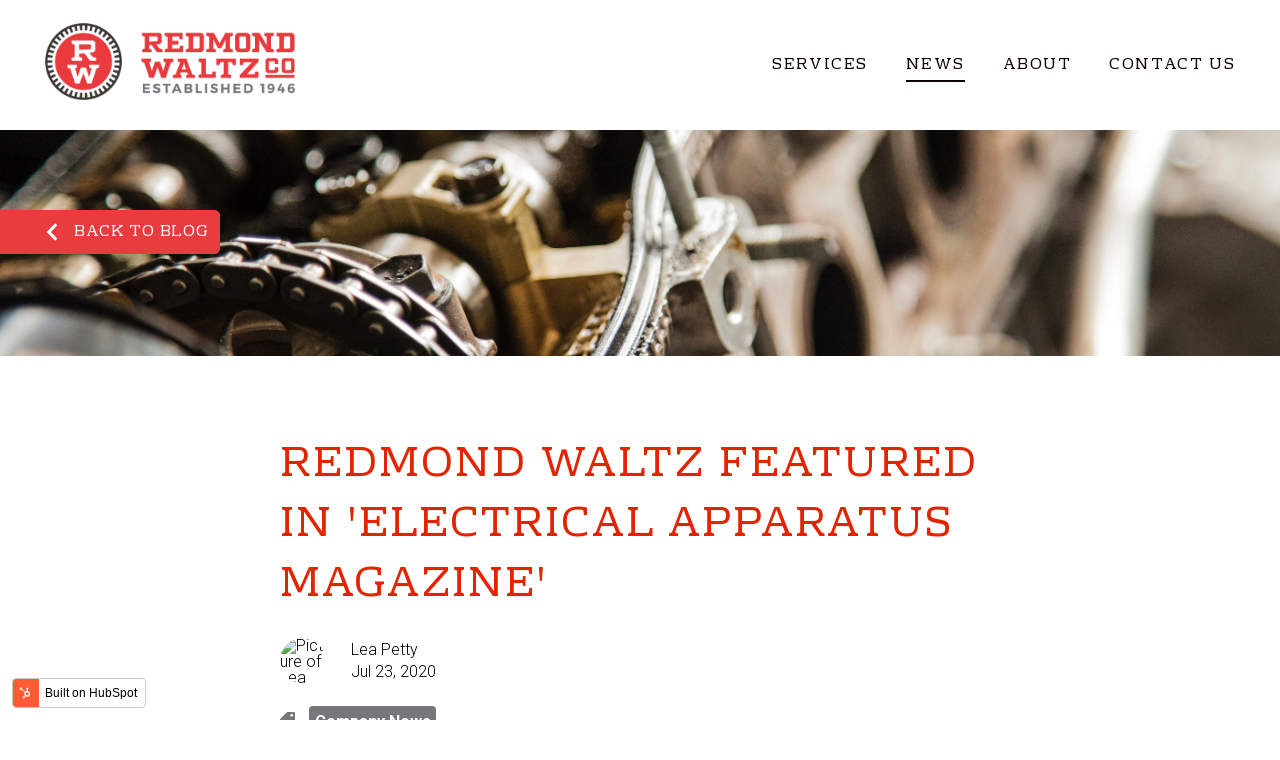

--- FILE ---
content_type: text/html; charset=UTF-8
request_url: https://redmondwaltz.com/news/electrical-apparatus-magazine
body_size: 7336
content:
<!doctype html><html lang="en"><head>
    <meta charset="utf-8">
    <title>Redmond Waltz Featured in 'Electrical Apparatus Magazine'</title>
    
      <link rel="shortcut icon" href="https://redmondwaltz.com/hubfs/Redmond%20Waltz%20Logo%20FINAL_Icon%20300px.jpg">
    
    <meta name="description" content="Redmond Waltz's CEO, Jennifer Marriott, was recently interviewed by 'Electrical Apparatus Magazine.' Read the article for her thoughts on keeping employees safe. ">
    
    
    
      
    
    
    
    <meta name="viewport" content="width=device-width, initial-scale=1">

    
    <meta property="og:description" content="Redmond Waltz's CEO, Jennifer Marriott, was recently interviewed by 'Electrical Apparatus Magazine.' Read the article for her thoughts on keeping employees safe. ">
    <meta property="og:title" content="Redmond Waltz Featured in 'Electrical Apparatus Magazine'">
    <meta name="twitter:description" content="Redmond Waltz's CEO, Jennifer Marriott, was recently interviewed by 'Electrical Apparatus Magazine.' Read the article for her thoughts on keeping employees safe. ">
    <meta name="twitter:title" content="Redmond Waltz Featured in 'Electrical Apparatus Magazine'">

    

    
    <style>
a.cta_button{-moz-box-sizing:content-box !important;-webkit-box-sizing:content-box !important;box-sizing:content-box !important;vertical-align:middle}.hs-breadcrumb-menu{list-style-type:none;margin:0px 0px 0px 0px;padding:0px 0px 0px 0px}.hs-breadcrumb-menu-item{float:left;padding:10px 0px 10px 10px}.hs-breadcrumb-menu-divider:before{content:'›';padding-left:10px}.hs-featured-image-link{border:0}.hs-featured-image{float:right;margin:0 0 20px 20px;max-width:50%}@media (max-width: 568px){.hs-featured-image{float:none;margin:0;width:100%;max-width:100%}}.hs-screen-reader-text{clip:rect(1px, 1px, 1px, 1px);height:1px;overflow:hidden;position:absolute !important;width:1px}
</style>

<link rel="stylesheet" href="https://redmondwaltz.com/hubfs/hub_generated/template_assets/1/56240098169/1742735402250/template_main.min.css">
<link rel="stylesheet" href="https://redmondwaltz.com/hubfs/hub_generated/template_assets/1/58421017119/1742735409242/template_matt.min.css">
<link rel="stylesheet" href="https://redmondwaltz.com/hubfs/hub_generated/template_assets/1/56242592078/1742735407812/template_blog.min.css">
<link rel="stylesheet" href="https://redmondwaltz.com/hubfs/hub_generated/template_assets/1/56241629748/1742735404336/template_theme-overrides.min.css">
<link rel="stylesheet" href="https://redmondwaltz.com/hubfs/hub_generated/module_assets/1/56241587573/1742730673205/module_menu-section.min.css">
<link rel="stylesheet" href="https://redmondwaltz.com/hubfs/hub_generated/module_assets/1/58418206773/1742730686836/module_blog-post-banner-kiwi.min.css">

<style>
  #hs_cos_wrapper_blog_post_banner_kiwi .blog-post-header {
    padding: 80px 0;
  }
</style>

<link rel="stylesheet" href="https://redmondwaltz.com/hubfs/hub_generated/module_assets/1/56251676185/1742730683916/module_social-follow.min.css">

<style>
  #hs_cos_wrapper_footer_social .social-links__icon {
    background-color: rgba(30, 43, 51,0.0);
    border-radius: 4px;
  }
  #hs_cos_wrapper_footer_social .social-links__icon svg {
    fill: #ffffff;
    height: 15px;
    width: 15px;
  }
  #hs_cos_wrapper_footer_social .social-links__icon:hover,
  #hs_cos_wrapper_footer_social .social-links__icon:focus,
  #hs_cos_wrapper_footer_social .social-links__icon:active {
    background-color: rgba(255, 255, 255,1.0);
  }
  #hs_cos_wrapper_footer_social .social-links__icon:hover svg,
  #hs_cos_wrapper_footer_social .social-links__icon:focus svg,
  #hs_cos_wrapper_footer_social .social-links__icon:active svg {
    fill: #1e2b33;
  }
</style>

<style>
  @font-face {
    font-family: "Roboto";
    font-weight: 700;
    font-style: normal;
    font-display: swap;
    src: url("/_hcms/googlefonts/Roboto/700.woff2") format("woff2"), url("/_hcms/googlefonts/Roboto/700.woff") format("woff");
  }
  @font-face {
    font-family: "Roboto";
    font-weight: 300;
    font-style: normal;
    font-display: swap;
    src: url("/_hcms/googlefonts/Roboto/300.woff2") format("woff2"), url("/_hcms/googlefonts/Roboto/300.woff") format("woff");
  }
  @font-face {
    font-family: "Roboto";
    font-weight: 400;
    font-style: normal;
    font-display: swap;
    src: url("/_hcms/googlefonts/Roboto/regular.woff2") format("woff2"), url("/_hcms/googlefonts/Roboto/regular.woff") format("woff");
  }
  @font-face {
    font-family: "Roboto";
    font-weight: 700;
    font-style: normal;
    font-display: swap;
    src: url("/_hcms/googlefonts/Roboto/700.woff2") format("woff2"), url("/_hcms/googlefonts/Roboto/700.woff") format("woff");
  }
  @font-face {
    font-family: "Rhodium Libre";
    font-weight: 400;
    font-style: normal;
    font-display: swap;
    src: url("/_hcms/googlefonts/Rhodium_Libre/regular.woff2") format("woff2"), url("/_hcms/googlefonts/Rhodium_Libre/regular.woff") format("woff");
  }
</style>

    

    
<!--  Added by GoogleTagManager integration -->
<script>
var _hsp = window._hsp = window._hsp || [];
window.dataLayer = window.dataLayer || [];
function gtag(){dataLayer.push(arguments);}

var useGoogleConsentModeV2 = true;
var waitForUpdateMillis = 1000;



var hsLoadGtm = function loadGtm() {
    if(window._hsGtmLoadOnce) {
      return;
    }

    if (useGoogleConsentModeV2) {

      gtag('set','developer_id.dZTQ1Zm',true);

      gtag('consent', 'default', {
      'ad_storage': 'denied',
      'analytics_storage': 'denied',
      'ad_user_data': 'denied',
      'ad_personalization': 'denied',
      'wait_for_update': waitForUpdateMillis
      });

      _hsp.push(['useGoogleConsentModeV2'])
    }

    (function(w,d,s,l,i){w[l]=w[l]||[];w[l].push({'gtm.start':
    new Date().getTime(),event:'gtm.js'});var f=d.getElementsByTagName(s)[0],
    j=d.createElement(s),dl=l!='dataLayer'?'&l='+l:'';j.async=true;j.src=
    'https://www.googletagmanager.com/gtm.js?id='+i+dl;f.parentNode.insertBefore(j,f);
    })(window,document,'script','dataLayer','GTM-WJ928X5');

    window._hsGtmLoadOnce = true;
};

_hsp.push(['addPrivacyConsentListener', function(consent){
  if(consent.allowed || (consent.categories && consent.categories.analytics)){
    hsLoadGtm();
  }
}]);

</script>

<!-- /Added by GoogleTagManager integration -->


<link rel="stylesheet" href="https://fonts.googleapis.com/css?family=Fjalla+One:regular|Rhodium+Libre:regular|Roboto:regular,300|Work+Sans:regular,600&amp;display=swap">
<meta name="google-site-verification" content="ilg5WkFc6t0iCeCg9u7qlvF-fsI3pU-jztmiucMNvww">
<link rel="amphtml" href="https://redmondwaltz.com/news/electrical-apparatus-magazine?hs_amp=true">

<meta property="og:image" content="https://redmondwaltz.com/hubfs/EA%20cover-1.jpg">
<meta property="og:image:width" content="800">
<meta property="og:image:height" content="600">

<meta name="twitter:image" content="https://redmondwaltz.com/hubfs/EA%20cover-1.jpg">


<meta property="og:url" content="https://redmondwaltz.com/news/electrical-apparatus-magazine">
<meta name="twitter:card" content="summary_large_image">

<link rel="canonical" href="https://redmondwaltz.com/news/electrical-apparatus-magazine">

<meta property="og:type" content="article">
<link rel="alternate" type="application/rss+xml" href="https://redmondwaltz.com/news/rss.xml">
<meta name="twitter:domain" content="redmondwaltz.com">
<meta name="twitter:site" content="@RedmondWaltz">
<script src="//platform.linkedin.com/in.js" type="text/javascript">
    lang: en_US
</script>

<meta http-equiv="content-language" content="en">






  <meta name="generator" content="HubSpot"></head>
  <body>
<!--  Added by GoogleTagManager integration -->
<noscript><iframe src="https://www.googletagmanager.com/ns.html?id=GTM-WJ928X5" height="0" width="0" style="display:none;visibility:hidden"></iframe></noscript>

<!-- /Added by GoogleTagManager integration -->

    <div class="body-wrapper   hs-content-id-67742997902 hs-blog-post hs-blog-id-55356197660">
      
        <div data-global-resource-path="sprout kiwi copy/templates/partials/header.html"><header class="header">

  
  <div class="container-fluid header__dnd--top">
<div class="row-fluid-wrapper">
<div class="row-fluid">
<div class="span12 widget-span widget-type-cell " style="" data-widget-type="cell" data-x="0" data-w="12">

</div><!--end widget-span -->
</div>
</div>
</div>
  

  <div class="header__container">

    
    <div class="header__logo">
      <div id="hs_cos_wrapper_header_logo" class="hs_cos_wrapper hs_cos_wrapper_widget hs_cos_wrapper_type_module widget-type-logo" style="" data-hs-cos-general-type="widget" data-hs-cos-type="module">
  






















  
  <span id="hs_cos_wrapper_header_logo_hs_logo_widget" class="hs_cos_wrapper hs_cos_wrapper_widget hs_cos_wrapper_type_logo" style="" data-hs-cos-general-type="widget" data-hs-cos-type="logo"><a href="/" id="hs-link-header_logo_hs_logo_widget" style="border-width:0px;border:0px;"><img src="https://redmondwaltz.com/hs-fs/hubfs/RedmondWaltz-Logo.png?width=624&amp;height=192&amp;name=RedmondWaltz-Logo.png" class="hs-image-widget " height="192" style="height: auto;width:624px;border-width:0px;border:0px;" width="624" alt="redmond-waltz-logo" title="redmond-waltz-logo" srcset="https://redmondwaltz.com/hs-fs/hubfs/RedmondWaltz-Logo.png?width=312&amp;height=96&amp;name=RedmondWaltz-Logo.png 312w, https://redmondwaltz.com/hs-fs/hubfs/RedmondWaltz-Logo.png?width=624&amp;height=192&amp;name=RedmondWaltz-Logo.png 624w, https://redmondwaltz.com/hs-fs/hubfs/RedmondWaltz-Logo.png?width=936&amp;height=288&amp;name=RedmondWaltz-Logo.png 936w, https://redmondwaltz.com/hs-fs/hubfs/RedmondWaltz-Logo.png?width=1248&amp;height=384&amp;name=RedmondWaltz-Logo.png 1248w, https://redmondwaltz.com/hs-fs/hubfs/RedmondWaltz-Logo.png?width=1560&amp;height=480&amp;name=RedmondWaltz-Logo.png 1560w, https://redmondwaltz.com/hs-fs/hubfs/RedmondWaltz-Logo.png?width=1872&amp;height=576&amp;name=RedmondWaltz-Logo.png 1872w" sizes="(max-width: 624px) 100vw, 624px"></a></span>
</div>
    </div>
    

    
    <div class="header__menu">
        <input type="checkbox" id="nav-toggle">
        <label class="header__navigation-toggle" for="nav-toggle">
          <span class="header__mobile-menu-icon"></span>
        </label>
        <div class="header__navigation">
          <div id="hs_cos_wrapper_header_navigation_primary" class="hs_cos_wrapper hs_cos_wrapper_widget hs_cos_wrapper_type_module" style="" data-hs-cos-general-type="widget" data-hs-cos-type="module">





























<nav aria-label="Main menu" class="navigation-primary">
  
  
  <ul class="submenu level-1">
    
      

  <li class="has-submenu menu-item hs-skip-lang-url-rewrite">
    <a href="https://redmondwaltz.com/services" class="menu-link">Services</a>

  
  <input type="checkbox" id="Services" class="submenu-toggle">
  <label class="menu-arrow" for="Services">
    <span class="menu-arrow-bg">
      <span class="menu-arrow-icon"></span>
    </span>
  </label>
  
  
  <ul class="submenu level-2">
    
      

  <li class="no-submenu menu-item hs-skip-lang-url-rewrite">
    <a href="https://redmondwaltz.com/services/fan-blower" class="menu-link">Fan &amp; Blower</a>

  
</li>

    
      

  <li class="no-submenu menu-item hs-skip-lang-url-rewrite">
    <a href="https://redmondwaltz.com/services/repair" class="menu-link">Repair</a>

  
</li>

    
      

  <li class="no-submenu menu-item hs-skip-lang-url-rewrite">
    <a href="https://redmondwaltz.com/services/motor-replacement" class="menu-link">Motor Replacement</a>

  
</li>

    
      

  <li class="no-submenu menu-item hs-skip-lang-url-rewrite">
    <a href="https://redmondwaltz.com/services/service-plans" class="menu-link">Service Plans</a>

  
</li>

    
  </ul>

  
</li>

    
      

  <li class="no-submenu menu-item hs-skip-lang-url-rewrite">
    <a href="https://redmondwaltz.com/news" class="menu-link active-item">News</a>

  
</li>

    
      

  <li class="has-submenu menu-item hs-skip-lang-url-rewrite">
    <a href="https://redmondwaltz.com/about" class="menu-link">About</a>

  
  <input type="checkbox" id="About" class="submenu-toggle">
  <label class="menu-arrow" for="About">
    <span class="menu-arrow-bg">
      <span class="menu-arrow-icon"></span>
    </span>
  </label>
  
  
  <ul class="submenu level-2">
    
      

  <li class="no-submenu menu-item hs-skip-lang-url-rewrite">
    <a href="https://redmondwaltz.com/about/team" class="menu-link">Our Team</a>

  
</li>

    
      

  <li class="no-submenu menu-item hs-skip-lang-url-rewrite">
    <a href="https://redmondwaltz.com/about/faqs" class="menu-link">FAQs</a>

  
</li>

    
  </ul>

  
</li>

    
      

  <li class="no-submenu menu-item hs-skip-lang-url-rewrite">
    <a href="https://redmondwaltz.com/contact" class="menu-link">Contact Us</a>

  
</li>

    
  </ul>

</nav></div>
        </div>
    </div>
    

    
    
    

  </div>

  
  <div class="container-fluid header__dnd--bottom">
<div class="row-fluid-wrapper">
<div class="row-fluid">
<div class="span12 widget-span widget-type-cell " style="" data-widget-type="cell" data-x="0" data-w="12">

</div><!--end widget-span -->
</div>
</div>
</div>
  

</header></div>
      

      
<main class="body-container-wrapper">
  <div class="body-container body-container--blog-post">

    
    <div id="hs_cos_wrapper_blog_post_banner_kiwi" class="hs_cos_wrapper hs_cos_wrapper_widget hs_cos_wrapper_type_module" style="" data-hs-cos-general-type="widget" data-hs-cos-type="module">

<div class="blog-post-header" style="background-color: #cccccc;">
  <a href="https://redmondwaltz.com/news" class="button blog-post-header__back-button">
    <span id="hs_cos_wrapper_blog_post_banner_kiwi_" class="hs_cos_wrapper hs_cos_wrapper_widget hs_cos_wrapper_type_icon button__icon" style="" data-hs-cos-general-type="widget" data-hs-cos-type="icon"><svg version="1.0" xmlns="http://www.w3.org/2000/svg" viewbox="0 0 320 512" aria-hidden="true"><g id="chevron-left1_layer"><path d="M34.52 239.03L228.87 44.69c9.37-9.37 24.57-9.37 33.94 0l22.67 22.67c9.36 9.36 9.37 24.52.04 33.9L131.49 256l154.02 154.75c9.34 9.38 9.32 24.54-.04 33.9l-22.67 22.67c-9.37 9.37-24.57 9.37-33.94 0L34.52 272.97c-9.37-9.37-9.37-24.57 0-33.94z" /></g></svg></span>
    Back to blog
  </a>
</div>

</div>
    

    
    <div class="content-wrapper content-wrapper--narrow content-wrapper--blog-post">
      <article class="blog-post">
        <header class="blog-post__header">
          <h1 class="blog-post__title"><span id="hs_cos_wrapper_name" class="hs_cos_wrapper hs_cos_wrapper_meta_field hs_cos_wrapper_type_text" style="" data-hs-cos-general-type="meta_field" data-hs-cos-type="text">Redmond Waltz Featured in 'Electrical Apparatus Magazine'</span></h1>
          
            <span class="blog-post__author-image">
              <img src="https://app.hubspot.com/settings/avatar/d41d8cd98f00b204e9800998ecf8427e" width="45" height="45" loading="eager" alt="Picture of Lea Petty">
            </span>
          
          <div class="blog-post__meta">
            <a class="blog-post__author-name" href="https://redmondwaltz.com/news/author/lea-petty">Lea Petty</a>
            <time class="blog-post__date" datetime="2020-07-23 16:00:00">Jul 23, 2020</time>
          </div>
          
            <div class="blog-post__tags">
              <span id="hs_cos_wrapper_" class="hs_cos_wrapper hs_cos_wrapper_widget hs_cos_wrapper_type_icon" style="" data-hs-cos-general-type="widget" data-hs-cos-type="icon"><svg version="1.0" xmlns="http://www.w3.org/2000/svg" viewbox="0 0 512 512" aria-hidden="true"><g id="tag1_layer"><path d="M0 252.118V48C0 21.49 21.49 0 48 0h204.118a48 48 0 0 1 33.941 14.059l211.882 211.882c18.745 18.745 18.745 49.137 0 67.882L293.823 497.941c-18.745 18.745-49.137 18.745-67.882 0L14.059 286.059A48 48 0 0 1 0 252.118zM112 64c-26.51 0-48 21.49-48 48s21.49 48 48 48 48-21.49 48-48-21.49-48-48-48z" /></g></svg></span>
              
                <a class="blog-post__tag-link" href="https://redmondwaltz.com/news/tag/company-news">Company News</a>
              
            </div>
          
        </header>
        <div class="blog-post__body">
          <span id="hs_cos_wrapper_post_body" class="hs_cos_wrapper hs_cos_wrapper_meta_field hs_cos_wrapper_type_rich_text" style="" data-hs-cos-general-type="meta_field" data-hs-cos-type="rich_text"><p>In case you missed the May issue of Electrical Apparatus Magazine, allow us to bring you up to speed- Redmond Waltz was featured!</p>
<p><br><!--more-->Thank you to Selena Cotte, EA's Managing Editor for reaching out to our CEO Jennifer Marriott to hear how RW was coping with the shut down, being an essential business and keeping your team safe during an uncertain time. <br><a href="https://redmondwaltz.com/hubfs/May2020-Electrical%20Apparatus%20Magazine%20Cover%20Story.pdf" rel="noopener" target="_blank" style="background-color: #ffffff; text-decoration-line: underline; color: #3d3935;"><img src="https://redmondwaltz.com/hs-fs/hubfs/EA%20cover.jpg?width=257&amp;name=EA%20cover.jpg" alt="redmond-watlz-featured-electrical-apparatus-magazine" width="257" loading="lazy" style="width: 257px; margin-left: auto; margin-right: auto; display: block;" srcset="https://redmondwaltz.com/hs-fs/hubfs/EA%20cover.jpg?width=129&amp;name=EA%20cover.jpg 129w, https://redmondwaltz.com/hs-fs/hubfs/EA%20cover.jpg?width=257&amp;name=EA%20cover.jpg 257w, https://redmondwaltz.com/hs-fs/hubfs/EA%20cover.jpg?width=386&amp;name=EA%20cover.jpg 386w, https://redmondwaltz.com/hs-fs/hubfs/EA%20cover.jpg?width=514&amp;name=EA%20cover.jpg 514w, https://redmondwaltz.com/hs-fs/hubfs/EA%20cover.jpg?width=643&amp;name=EA%20cover.jpg 643w, https://redmondwaltz.com/hs-fs/hubfs/EA%20cover.jpg?width=771&amp;name=EA%20cover.jpg 771w" sizes="(max-width: 257px) 100vw, 257px"></a></p>
<p>Redmond Waltz was just one shop highlighted. City Machine, Ideal Electric and Rea Magnet Wire were also included in the article titled, 'Electrical Work in the Time of Covid-19'. <a href="https://redmondwaltz.com/hubfs/May2020-Electrical%20Apparatus%20Magazine%20Cover%20Story.pdf" rel="noopener" target="_blank">If you missed this issue, check it out here!</a></p></span>
        </div>
        <footer class="blog-post__footer">
          <div class="blog-post__footer__row-one blog-post__footer__row-one--centered">
            
            <div class="blog-post__social-sharing">
              <div class="social-links">
                
                  <a href="https://twitter.com/intent/tweet?text=I+found+this+interesting+blog+post&amp;url=https://redmondwaltz.com/news/electrical-apparatus-magazine" target="_blank" rel="noopener" class="social-links__link">
                    <span id="hs_cos_wrapper_" class="hs_cos_wrapper hs_cos_wrapper_widget hs_cos_wrapper_type_icon social-links__icon" style="" data-hs-cos-general-type="widget" data-hs-cos-type="icon"><svg version="1.0" xmlns="http://www.w3.org/2000/svg" viewbox="0 0 512 512" aria-labelledby="twitter2" role="img"><title id="twitter2">Share this blog post on Twitter</title><g id="twitter2_layer"><path d="M459.37 151.716c.325 4.548.325 9.097.325 13.645 0 138.72-105.583 298.558-298.558 298.558-59.452 0-114.68-17.219-161.137-47.106 8.447.974 16.568 1.299 25.34 1.299 49.055 0 94.213-16.568 130.274-44.832-46.132-.975-84.792-31.188-98.112-72.772 6.498.974 12.995 1.624 19.818 1.624 9.421 0 18.843-1.3 27.614-3.573-48.081-9.747-84.143-51.98-84.143-102.985v-1.299c13.969 7.797 30.214 12.67 47.431 13.319-28.264-18.843-46.781-51.005-46.781-87.391 0-19.492 5.197-37.36 14.294-52.954 51.655 63.675 129.3 105.258 216.365 109.807-1.624-7.797-2.599-15.918-2.599-24.04 0-57.828 46.782-104.934 104.934-104.934 30.213 0 57.502 12.67 76.67 33.137 23.715-4.548 46.456-13.32 66.599-25.34-7.798 24.366-24.366 44.833-46.132 57.827 21.117-2.273 41.584-8.122 60.426-16.243-14.292 20.791-32.161 39.308-52.628 54.253z" /></g></svg></span>
                  </a>
                
                
                  <a href="http://www.facebook.com/share.php?u=https://redmondwaltz.com/news/electrical-apparatus-magazine" target="_blank" rel="noopener" class="social-links__link">
                    <span id="hs_cos_wrapper_" class="hs_cos_wrapper hs_cos_wrapper_widget hs_cos_wrapper_type_icon social-links__icon" style="" data-hs-cos-general-type="widget" data-hs-cos-type="icon"><svg version="1.0" xmlns="http://www.w3.org/2000/svg" viewbox="0 0 264 512" aria-labelledby="facebook-f3" role="img"><title id="facebook-f3">Share this blog post on Facebook</title><g id="facebook-f3_layer"><path d="M76.7 512V283H0v-91h76.7v-71.7C76.7 42.4 124.3 0 193.8 0c33.3 0 61.9 2.5 70.2 3.6V85h-48.2c-37.8 0-45.1 18-45.1 44.3V192H256l-11.7 91h-73.6v229" /></g></svg></span>
                  </a>
                
                
                  <a href="http://www.linkedin.com/shareArticle?mini=true&amp;url=https://redmondwaltz.com/news/electrical-apparatus-magazine" target="_blank" rel="noopener" class="social-links__link">
                    <span id="hs_cos_wrapper_" class="hs_cos_wrapper hs_cos_wrapper_widget hs_cos_wrapper_type_icon social-links__icon" style="" data-hs-cos-general-type="widget" data-hs-cos-type="icon"><svg version="1.0" xmlns="http://www.w3.org/2000/svg" viewbox="0 0 448 512" aria-labelledby="linkedin-in4" role="img"><title id="linkedin-in4">Share this blog post on LinkedIn</title><g id="linkedin-in4_layer"><path d="M100.3 480H7.4V180.9h92.9V480zM53.8 140.1C24.1 140.1 0 115.5 0 85.8 0 56.1 24.1 32 53.8 32c29.7 0 53.8 24.1 53.8 53.8 0 29.7-24.1 54.3-53.8 54.3zM448 480h-92.7V334.4c0-34.7-.7-79.2-48.3-79.2-48.3 0-55.7 37.7-55.7 76.7V480h-92.8V180.9h89.1v40.8h1.3c12.4-23.5 42.7-48.3 87.9-48.3 94 0 111.3 61.9 111.3 142.3V480z" /></g></svg></span>
                  </a>
                
              </div>
            </div>
          </div>
          
        </footer>
      </article>
    </div>
    

    
    
    
    

  </div>
</main>


      
        <div data-global-resource-path="sprout kiwi copy/templates/partials/footer.html"><footer class="footer">

  

  

    <div class="footer__container footer__container--static">

      
      <div class="footer__top-section">
        <div class="row-fluid span12">

          
          <div class="column span4">
            <div class="footer__logo">
              <div id="hs_cos_wrapper_footer_logo" class="hs_cos_wrapper hs_cos_wrapper_widget hs_cos_wrapper_type_module widget-type-logo" style="" data-hs-cos-general-type="widget" data-hs-cos-type="module">
  






















  
  <span id="hs_cos_wrapper_footer_logo_hs_logo_widget" class="hs_cos_wrapper hs_cos_wrapper_widget hs_cos_wrapper_type_logo" style="" data-hs-cos-general-type="widget" data-hs-cos-type="logo"><a href="//www.redmondwaltz.com" id="hs-link-footer_logo_hs_logo_widget" style="border-width:0px;border:0px;"><img src="https://redmondwaltz.com/hs-fs/hubfs/RedmondWaltz-Logo.png?width=624&amp;height=192&amp;name=RedmondWaltz-Logo.png" class="hs-image-widget " height="192" style="height: auto;width:624px;border-width:0px;border:0px;" width="624" alt="redmond-waltz-logo" title="redmond-waltz-logo" srcset="https://redmondwaltz.com/hs-fs/hubfs/RedmondWaltz-Logo.png?width=312&amp;height=96&amp;name=RedmondWaltz-Logo.png 312w, https://redmondwaltz.com/hs-fs/hubfs/RedmondWaltz-Logo.png?width=624&amp;height=192&amp;name=RedmondWaltz-Logo.png 624w, https://redmondwaltz.com/hs-fs/hubfs/RedmondWaltz-Logo.png?width=936&amp;height=288&amp;name=RedmondWaltz-Logo.png 936w, https://redmondwaltz.com/hs-fs/hubfs/RedmondWaltz-Logo.png?width=1248&amp;height=384&amp;name=RedmondWaltz-Logo.png 1248w, https://redmondwaltz.com/hs-fs/hubfs/RedmondWaltz-Logo.png?width=1560&amp;height=480&amp;name=RedmondWaltz-Logo.png 1560w, https://redmondwaltz.com/hs-fs/hubfs/RedmondWaltz-Logo.png?width=1872&amp;height=576&amp;name=RedmondWaltz-Logo.png 1872w" sizes="(max-width: 624px) 100vw, 624px"></a></span>
</div>
            </div>
            <div class="footer__follow-me">
              <div id="hs_cos_wrapper_footer_social" class="hs_cos_wrapper hs_cos_wrapper_widget hs_cos_wrapper_type_module" style="" data-hs-cos-general-type="widget" data-hs-cos-type="module"><div class="social-links">
  
    
      
    


    
    

    
    
    

    <a href="" class="social-links__link">
      <span id="hs_cos_wrapper_footer_social_" class="hs_cos_wrapper hs_cos_wrapper_widget hs_cos_wrapper_type_icon social-links__icon" style="" data-hs-cos-general-type="widget" data-hs-cos-type="icon"><svg version="1.0" xmlns="http://www.w3.org/2000/svg" viewbox="0 0 264 512" aria-labelledby="facebook-f5" role="img"><title id="facebook-f5">Follow us on Facebook</title><g id="facebook-f5_layer"><path d="M76.7 512V283H0v-91h76.7v-71.7C76.7 42.4 124.3 0 193.8 0c33.3 0 61.9 2.5 70.2 3.6V85h-48.2c-37.8 0-45.1 18-45.1 44.3V192H256l-11.7 91h-73.6v229" /></g></svg></span>
    </a>
  
    
      
    


    
    

    
    
    

    <a href="" class="social-links__link">
      <span id="hs_cos_wrapper_footer_social_" class="hs_cos_wrapper hs_cos_wrapper_widget hs_cos_wrapper_type_icon social-links__icon" style="" data-hs-cos-general-type="widget" data-hs-cos-type="icon"><svg version="1.0" xmlns="http://www.w3.org/2000/svg" viewbox="0 0 448 512" aria-labelledby="linkedin-in6" role="img"><title id="linkedin-in6">Follow us on LinkedIn</title><g id="linkedin-in6_layer"><path d="M100.3 480H7.4V180.9h92.9V480zM53.8 140.1C24.1 140.1 0 115.5 0 85.8 0 56.1 24.1 32 53.8 32c29.7 0 53.8 24.1 53.8 53.8 0 29.7-24.1 54.3-53.8 54.3zM448 480h-92.7V334.4c0-34.7-.7-79.2-48.3-79.2-48.3 0-55.7 37.7-55.7 76.7V480h-92.8V180.9h89.1v40.8h1.3c12.4-23.5 42.7-48.3 87.9-48.3 94 0 111.3 61.9 111.3 142.3V480z" /></g></svg></span>
    </a>
  
    
      
    


    
    

    
    
    

    <a href="" class="social-links__link">
      <span id="hs_cos_wrapper_footer_social_" class="hs_cos_wrapper hs_cos_wrapper_widget hs_cos_wrapper_type_icon social-links__icon" style="" data-hs-cos-general-type="widget" data-hs-cos-type="icon"><svg version="1.0" xmlns="http://www.w3.org/2000/svg" viewbox="0 0 512 512" aria-labelledby="twitter7" role="img"><title id="twitter7">Follow us on Twitter</title><g id="twitter7_layer"><path d="M459.37 151.716c.325 4.548.325 9.097.325 13.645 0 138.72-105.583 298.558-298.558 298.558-59.452 0-114.68-17.219-161.137-47.106 8.447.974 16.568 1.299 25.34 1.299 49.055 0 94.213-16.568 130.274-44.832-46.132-.975-84.792-31.188-98.112-72.772 6.498.974 12.995 1.624 19.818 1.624 9.421 0 18.843-1.3 27.614-3.573-48.081-9.747-84.143-51.98-84.143-102.985v-1.299c13.969 7.797 30.214 12.67 47.431 13.319-28.264-18.843-46.781-51.005-46.781-87.391 0-19.492 5.197-37.36 14.294-52.954 51.655 63.675 129.3 105.258 216.365 109.807-1.624-7.797-2.599-15.918-2.599-24.04 0-57.828 46.782-104.934 104.934-104.934 30.213 0 57.502 12.67 76.67 33.137 23.715-4.548 46.456-13.32 66.599-25.34-7.798 24.366-24.366 44.833-46.132 57.827 21.117-2.273 41.584-8.122 60.426-16.243-14.292 20.791-32.161 39.308-52.628 54.253z" /></g></svg></span>
    </a>
  
    
      
    


    
    

    
    
    

    <a href="" class="social-links__link">
      <span id="hs_cos_wrapper_footer_social_" class="hs_cos_wrapper hs_cos_wrapper_widget hs_cos_wrapper_type_icon social-links__icon" style="" data-hs-cos-general-type="widget" data-hs-cos-type="icon"><svg version="1.0" xmlns="http://www.w3.org/2000/svg" viewbox="0 0 448 512" aria-labelledby="instagram8" role="img"><title id="instagram8">Follow us on Instagram</title><g id="instagram8_layer"><path d="M224.1 141c-63.6 0-114.9 51.3-114.9 114.9s51.3 114.9 114.9 114.9S339 319.5 339 255.9 287.7 141 224.1 141zm0 189.6c-41.1 0-74.7-33.5-74.7-74.7s33.5-74.7 74.7-74.7 74.7 33.5 74.7 74.7-33.6 74.7-74.7 74.7zm146.4-194.3c0 14.9-12 26.8-26.8 26.8-14.9 0-26.8-12-26.8-26.8s12-26.8 26.8-26.8 26.8 12 26.8 26.8zm76.1 27.2c-1.7-35.9-9.9-67.7-36.2-93.9-26.2-26.2-58-34.4-93.9-36.2-37-2.1-147.9-2.1-184.9 0-35.8 1.7-67.6 9.9-93.9 36.1s-34.4 58-36.2 93.9c-2.1 37-2.1 147.9 0 184.9 1.7 35.9 9.9 67.7 36.2 93.9s58 34.4 93.9 36.2c37 2.1 147.9 2.1 184.9 0 35.9-1.7 67.7-9.9 93.9-36.2 26.2-26.2 34.4-58 36.2-93.9 2.1-37 2.1-147.8 0-184.8zM398.8 388c-7.8 19.6-22.9 34.7-42.6 42.6-29.5 11.7-99.5 9-132.1 9s-102.7 2.6-132.1-9c-19.6-7.8-34.7-22.9-42.6-42.6-11.7-29.5-9-99.5-9-132.1s-2.6-102.7 9-132.1c7.8-19.6 22.9-34.7 42.6-42.6 29.5-11.7 99.5-9 132.1-9s102.7-2.6 132.1 9c19.6 7.8 34.7 22.9 42.6 42.6 11.7 29.5 9 99.5 9 132.1s2.7 102.7-9 132.1z" /></g></svg></span>
    </a>
  
</div>



</div>
            </div>
          </div>
          

          
          <div class="footer__navigation column span2">
            <div id="hs_cos_wrapper_footer_menu_header_one" class="hs_cos_wrapper hs_cos_wrapper_widget hs_cos_wrapper_type_module widget-type-header" style="" data-hs-cos-general-type="widget" data-hs-cos-type="module">



<span id="hs_cos_wrapper_footer_menu_header_one_" class="hs_cos_wrapper hs_cos_wrapper_widget hs_cos_wrapper_type_header" style="" data-hs-cos-general-type="widget" data-hs-cos-type="header"><h4></h4></span></div>
            <div id="hs_cos_wrapper_footer_menu_one" class="hs_cos_wrapper hs_cos_wrapper_widget hs_cos_wrapper_type_module widget-type-simple_menu" style="" data-hs-cos-general-type="widget" data-hs-cos-type="module"><span id="hs_cos_wrapper_footer_menu_one_" class="hs_cos_wrapper hs_cos_wrapper_widget hs_cos_wrapper_type_simple_menu" style="" data-hs-cos-general-type="widget" data-hs-cos-type="simple_menu"><ul></ul></span></div>
          </div>
          

          
          <div class="footer__navigation column span2">
            <div id="hs_cos_wrapper_footer_menu_header_two" class="hs_cos_wrapper hs_cos_wrapper_widget hs_cos_wrapper_type_module widget-type-header" style="" data-hs-cos-general-type="widget" data-hs-cos-type="module">



<span id="hs_cos_wrapper_footer_menu_header_two_" class="hs_cos_wrapper hs_cos_wrapper_widget hs_cos_wrapper_type_header" style="" data-hs-cos-general-type="widget" data-hs-cos-type="header"><h5>Services</h5></span></div>
            <div id="hs_cos_wrapper_footer_menu_two" class="hs_cos_wrapper hs_cos_wrapper_widget hs_cos_wrapper_type_module widget-type-simple_menu" style="" data-hs-cos-general-type="widget" data-hs-cos-type="module"><span id="hs_cos_wrapper_footer_menu_two_" class="hs_cos_wrapper hs_cos_wrapper_widget hs_cos_wrapper_type_simple_menu" style="" data-hs-cos-general-type="widget" data-hs-cos-type="simple_menu"><div id="hs_menu_wrapper_footer_menu_two_" class="hs-menu-wrapper active-branch flyouts hs-menu-flow-vertical" role="navigation" data-sitemap-name="" data-menu-id="" aria-label="Navigation Menu">
 <ul role="menu">
  <li class="hs-menu-item hs-menu-depth-1" role="none"><a href="https://redmondwaltz.com/services/fan-blower" role="menuitem" target="_self">FAN &amp; BLOWER</a></li>
  <li class="hs-menu-item hs-menu-depth-1" role="none"><a href="https://redmondwaltz.com/services/repair" role="menuitem" target="_self">REPAIR</a></li>
  <li class="hs-menu-item hs-menu-depth-1" role="none"><a href="https://redmondwaltz.com/services/motor-replacement" role="menuitem" target="_self">MOTOR REPLACEMENT</a></li>
  <li class="hs-menu-item hs-menu-depth-1" role="none"><a href="https://redmondwaltz.com/services/service-plans" role="menuitem" target="_self">SERVICE PLANS</a></li>
 </ul>
</div></span></div>
          </div>
          

          
          <div class="footer__navigation column span2">
            <div id="hs_cos_wrapper_footer_menu_header_three" class="hs_cos_wrapper hs_cos_wrapper_widget hs_cos_wrapper_type_module widget-type-header" style="" data-hs-cos-general-type="widget" data-hs-cos-type="module">



<span id="hs_cos_wrapper_footer_menu_header_three_" class="hs_cos_wrapper hs_cos_wrapper_widget hs_cos_wrapper_type_header" style="" data-hs-cos-general-type="widget" data-hs-cos-type="header"><h5>About</h5></span></div>
            <div id="hs_cos_wrapper_footer_menu_three" class="hs_cos_wrapper hs_cos_wrapper_widget hs_cos_wrapper_type_module widget-type-simple_menu" style="" data-hs-cos-general-type="widget" data-hs-cos-type="module"><span id="hs_cos_wrapper_footer_menu_three_" class="hs_cos_wrapper hs_cos_wrapper_widget hs_cos_wrapper_type_simple_menu" style="" data-hs-cos-general-type="widget" data-hs-cos-type="simple_menu"><div id="hs_menu_wrapper_footer_menu_three_" class="hs-menu-wrapper active-branch flyouts hs-menu-flow-vertical" role="navigation" data-sitemap-name="" data-menu-id="" aria-label="Navigation Menu">
 <ul role="menu">
  <li class="hs-menu-item hs-menu-depth-1" role="none"><a href="https://redmondwaltz.com/about/faqs" role="menuitem" target="_self">FAQS</a></li>
  <li class="hs-menu-item hs-menu-depth-1" role="none"><a href="https://redmondwaltz.com/news" role="menuitem" target="_self">NEWS</a></li>
  <li class="hs-menu-item hs-menu-depth-1" role="none"><a href="https://redmondwaltz.com/about/team" role="menuitem" target="_self">MEET THE TEAM</a></li>
  <li class="hs-menu-item hs-menu-depth-1" role="none"><a href="https://redmondwaltz.com/about/team#open-opportunities" role="menuitem" target="_self">APPLY</a></li>
 </ul>
</div></span></div>
          </div>
          

          
          <div class="footer__navigation column span2">
            <div id="hs_cos_wrapper_footer_menu_header_four" class="hs_cos_wrapper hs_cos_wrapper_widget hs_cos_wrapper_type_module widget-type-header" style="" data-hs-cos-general-type="widget" data-hs-cos-type="module">



<span id="hs_cos_wrapper_footer_menu_header_four_" class="hs_cos_wrapper hs_cos_wrapper_widget hs_cos_wrapper_type_header" style="" data-hs-cos-general-type="widget" data-hs-cos-type="header"><h5>Connect</h5></span></div>
            <div id="hs_cos_wrapper_footer_menu_four" class="hs_cos_wrapper hs_cos_wrapper_widget hs_cos_wrapper_type_module widget-type-simple_menu" style="" data-hs-cos-general-type="widget" data-hs-cos-type="module"><span id="hs_cos_wrapper_footer_menu_four_" class="hs_cos_wrapper hs_cos_wrapper_widget hs_cos_wrapper_type_simple_menu" style="" data-hs-cos-general-type="widget" data-hs-cos-type="simple_menu"><div id="hs_menu_wrapper_footer_menu_four_" class="hs-menu-wrapper active-branch flyouts hs-menu-flow-vertical" role="navigation" data-sitemap-name="" data-menu-id="" aria-label="Navigation Menu">
 <ul role="menu">
  <li class="hs-menu-item hs-menu-depth-1" role="none"><a href="https://redmondwaltz.com/contact" role="menuitem" target="_self">CONTACT US</a></li>
  <li class="hs-menu-item hs-menu-depth-1" role="none"><a href="https://www.facebook.com/RedmondWaltzCleveland/" role="menuitem" target="_blank" rel="noopener">FACEBOOK</a></li>
  <li class="hs-menu-item hs-menu-depth-1" role="none"><a href="https://twitter.com/redmondwaltz" role="menuitem" target="_blank" rel="noopener">TWITTER</a></li>
  <li class="hs-menu-item hs-menu-depth-1" role="none"><a href="https://www.linkedin.com/company/redmondwaltz/" role="menuitem" target="_blank" rel="noopener">LINKEDIN</a></li>
 </ul>
</div></span></div>
          </div>
          

        </div>
      </div>
      

      
      <div class="footer__bottom-section">
        <div class="row-fluid span12">
          <div class="column span3">

            
            <div id="hs_cos_wrapper_footer_copyright" class="hs_cos_wrapper hs_cos_wrapper_widget hs_cos_wrapper_type_module widget-type-text" style="" data-hs-cos-general-type="widget" data-hs-cos-type="module"><span id="hs_cos_wrapper_footer_copyright_" class="hs_cos_wrapper hs_cos_wrapper_widget hs_cos_wrapper_type_text" style="" data-hs-cos-general-type="widget" data-hs-cos-type="text">Copyright © 2026, Redmond Waltz</span></div>
            

          </div>
          <div class="column span9">

            
            <div id="hs_cos_wrapper_footer_legal_information" class="hs_cos_wrapper hs_cos_wrapper_widget hs_cos_wrapper_type_module widget-type-rich_text" style="" data-hs-cos-general-type="widget" data-hs-cos-type="module"><span id="hs_cos_wrapper_footer_legal_information_" class="hs_cos_wrapper hs_cos_wrapper_widget hs_cos_wrapper_type_rich_text" style="" data-hs-cos-general-type="widget" data-hs-cos-type="rich_text"><a href="#">Privacy Policy</a> &nbsp;| &nbsp;<a href="#">Terms of Use</a></span></div>
            

          </div>
        </div>
      </div>
      

    </div>

  

</footer></div>
      
    </div>
    
<script defer src="/hs/hsstatic/cms-free-branding-lib/static-1.2918/js/index.js"></script>
<!-- HubSpot performance collection script -->
<script defer src="/hs/hsstatic/content-cwv-embed/static-1.1293/embed.js"></script>
<script src="https://redmondwaltz.com/hubfs/hub_generated/template_assets/1/56241576855/1742735403282/template_main.min.js"></script>
<script>
var hsVars = hsVars || {}; hsVars['language'] = 'en';
</script>

<script src="/hs/hsstatic/cos-i18n/static-1.53/bundles/project.js"></script>
<script src="https://redmondwaltz.com/hubfs/hub_generated/module_assets/1/56241587573/1742730673205/module_menu-section.min.js"></script>

<!-- Start of HubSpot Analytics Code -->
<script type="text/javascript">
var _hsq = _hsq || [];
_hsq.push(["setContentType", "blog-post"]);
_hsq.push(["setCanonicalUrl", "https:\/\/redmondwaltz.com\/news\/electrical-apparatus-magazine"]);
_hsq.push(["setPageId", "67742997902"]);
_hsq.push(["setContentMetadata", {
    "contentPageId": 67742997902,
    "legacyPageId": "67742997902",
    "contentFolderId": null,
    "contentGroupId": 55356197660,
    "abTestId": null,
    "languageVariantId": 67742997902,
    "languageCode": "en",
    
    
}]);
</script>

<script type="text/javascript" id="hs-script-loader" async defer src="/hs/scriptloader/8692781.js"></script>
<!-- End of HubSpot Analytics Code -->


<script type="text/javascript">
var hsVars = {
    render_id: "f937c3aa-f66a-4a7f-9e3e-53878a499935",
    ticks: 1767766712124,
    page_id: 67742997902,
    
    content_group_id: 55356197660,
    portal_id: 8692781,
    app_hs_base_url: "https://app.hubspot.com",
    cp_hs_base_url: "https://cp.hubspot.com",
    language: "en",
    analytics_page_type: "blog-post",
    scp_content_type: "",
    
    analytics_page_id: "67742997902",
    category_id: 3,
    folder_id: 0,
    is_hubspot_user: false
}
</script>


<script defer src="/hs/hsstatic/HubspotToolsMenu/static-1.432/js/index.js"></script>



<div id="fb-root"></div>
  <script>(function(d, s, id) {
  var js, fjs = d.getElementsByTagName(s)[0];
  if (d.getElementById(id)) return;
  js = d.createElement(s); js.id = id;
  js.src = "//connect.facebook.net/en_GB/sdk.js#xfbml=1&version=v3.0";
  fjs.parentNode.insertBefore(js, fjs);
 }(document, 'script', 'facebook-jssdk'));</script> <script>!function(d,s,id){var js,fjs=d.getElementsByTagName(s)[0];if(!d.getElementById(id)){js=d.createElement(s);js.id=id;js.src="https://platform.twitter.com/widgets.js";fjs.parentNode.insertBefore(js,fjs);}}(document,"script","twitter-wjs");</script>
 


  
</body></html>

--- FILE ---
content_type: text/css
request_url: https://redmondwaltz.com/hubfs/hub_generated/template_assets/1/58421017119/1742735409242/template_matt.min.css
body_size: -514
content:
.centered{align-content:center;align-items:center;display:flex;flex-direction:row;justify-content:center}.text-white{color:#fff}.accordion__icon:after,.accordion__icon:before{background-color:#e93c3e!important}@media screen and (min-width:768px){.two-col-list{column-count:2;padding-inline-start:0}.two-col-list li:first-child{margin-top:0}.four-col-list{column-count:4}.four-col-list li:first-child{margin-top:0}}@media screen and (max-width:680px){.footer .span2:nth-child(2){display:none!important}.footer__navigation{padding-bottom:60px!important;width:100%!important}}.navigation-primary .submenu.level-2 .menu-item .menu-link:focus,.navigation-primary .submenu.level-2 .menu-item .menu-link:hover{color:#fff!important}.blog-index__post{margin:.7rem}.blog-index{display:flex;flex-wrap:wrap;justify-content:center}

--- FILE ---
content_type: text/css
request_url: https://redmondwaltz.com/hubfs/hub_generated/template_assets/1/56242592078/1742735407812/template_blog.min.css
body_size: 489
content:
.blog-search form{align-items:flex-start;background-color:transparent;border:none;display:flex;flex-wrap:wrap;margin-left:auto;max-width:360px;padding:0}.blog-search form label{flex:1 1 100%}.blog-search form input{flex:1}@media (max-width:767px){.blog-search form{margin:0 auto}}.blog-index{display:flex;flex-wrap:wrap;justify-content:space-between;margin-bottom:1.4rem}.blog-index__post{background-color:#fff;border:1px solid #d0d0d0;border-radius:4px;margin-bottom:1.4rem;width:calc(50% - 1.4rem)}@media screen and (min-width:1380px){.blog-index__post{width:calc(33.3333% - 1.4rem)}}.blog-index__post--list{width:100%}@media (max-width:767px){.blog-index__post--card{width:100%}}.blog-index__post-header{padding:2.8rem 1.4rem}.blog-index__post-title a{font-size:30px}.blog-index__post-author-name,.blog-index__post-title a{color:#1e2b33}.blog-index__post-author-name:active,.blog-index__post-author-name:focus,.blog-index__post-author-name:hover,.blog-index__post-title a:active,.blog-index__post-title a:focus,.blog-index__post-title a:hover{color:#1e2b33;text-decoration:none}.blog-index__post-author-image{border-radius:100%;display:inline-block;flex:1 0 auto;height:45px;line-height:1;margin-right:1.4rem;overflow:hidden;position:relative;width:45px}.blog-index__post-author-image img{height:100%;width:auto}.blog-index__post-author-image,.blog-index__post-meta{display:inline-block;vertical-align:middle}.blog-index__post-author-name,.blog-index__post-date{display:block}.blog-index__post-image{display:none;height:auto;margin-bottom:1.4rem;width:100%}.blog-index__post-content{padding:0 1.4rem}.blog-index__post-tags>div,.blog-index__post-tags>span{display:inline-block}.blog-index__post-tags{margin-bottom:1.4em}.blog-index__post-tags svg{height:15px;margin-right:10px;transform:rotate(90deg);width:15px}.blog-index__post-tag-link{border-radius:4px;display:inline-block;margin-bottom:.35rem;padding:.35rem;text-decoration:none}.blog-index__post-tag-link:focus,.blog-index__post-tag-link:hover{text-decoration:none}.blog-index__post-footer{align-items:center;display:flex;justify-content:space-between;padding:1.4rem 1.4rem 2.8rem}.blog-pagination{align-items:center;display:flex;justify-content:center;text-align:center}.blog-pagination__link{border-radius:4px;display:inline-flex;font-size:1.25rem;line-height:1;margin:0 .1rem;padding:.35rem .7rem;text-decoration:none}.blog-pagination__link:focus,.blog-pagination__link:hover{text-decoration:none}.blog-pagination__next-link,.blog-pagination__prev-link{align-items:center;display:inline-flex}.blog-pagination__prev-link{margin-right:.35rem;text-align:right}.blog-pagination__next-link{margin-left:.35rem;text-align:left}.blog-pagination__next-link--disabled,.blog-pagination__prev-link--disabled{cursor:default;pointer-events:none}.blog-pagination__next-link svg,.blog-pagination__prev-link svg{margin:0 5px}.blog-post__header{margin-bottom:1.4rem}.blog-post__author-name:active,.blog-post__author-name:focus,.blog-post__author-name:hover{text-decoration:none}.blog-post__author-image{border-radius:100%;display:inline-block;flex:1 0 auto;height:45px;line-height:1;margin-right:1.4rem;overflow:hidden;position:relative;width:45px}.blog-post__author-image img{height:100%;width:auto}.blog-post__author-image,.blog-post__meta{display:inline-block;vertical-align:middle}.blog-post__author-name,.blog-post__date{display:block}.blog-post__body{margin-bottom:2.8rem}.blog-post__tags{margin-top:1.4rem}.blog-post__tags svg{height:15px;margin-right:10px;transform:rotate(90deg);width:15px}.blog-post__tag-link{border-radius:4px;display:inline-block;margin-bottom:.35rem;padding:.35rem;text-decoration:none}.blog-post__tag-link:focus,.blog-post__tag-link:hover{text-decoration:none}.blog-index--related-posts{margin-bottom:0}.blog-index__title--related-posts{margin-bottom:2.8rem;text-align:center;width:100%}.blog-post__footer__row-one,.blog-post__footer__row-two{max-width:560px}.blog-post__footer__row-one{align-items:left;display:flex;justify-content:space-between;margin:0}.blog-post__footer__row-one--centered{justify-content:left}@media (max-width:767px){.blog-post__footer__row-one{flex-direction:column;justify-content:left}}.blog-post__footer__row-two{margin:0 auto}.blog-post__comments-buttons button{margin-bottom:0}@media (max-width:767px){.blog-post__comments-buttons{order:2}.blog-post__social-sharing{margin-bottom:1.4rem;order:1}}.hide-button,.hide-comments{display:none}.comment.depth-0{border-top:none!important}.blog-post__footer__row-two form{max-width:100%}.blog-post__comments-listing{margin-top:2.8rem}.blog-post__comments-listing .comment{margin:.7rem 0 1.4rem}.blog-post__comments-listing .comment-date,.blog-post__comments-listing .comment-from a,.blog-post__comments-listing .comment-from h4{font-size:1rem;text-transform:none}.blog-post__comments-listing .comment-from h4{font-weight:600}.blog-post__comments-listing .comment-from h4:after{content:"-"}.blog-post__comments-listing .comment-date{font-style:italic}.blog-post__comments-listing .comment-reply-to{cursor:pointer;padding-left:30px;text-decoration:none}.blog-post__comments-listing .comment-reply-to,.blog-post__comments-listing .comment-reply-to:active,.blog-post__comments-listing .comment-reply-to:focus,.blog-post__comments-listing .comment-reply-to:hover{background-color:transparent}.blog-post__comments-listing .comment-reply-to:active,.blog-post__comments-listing .comment-reply-to:focus,.blog-post__comments-listing .comment-reply-to:hover{text-decoration:underline}

--- FILE ---
content_type: text/css
request_url: https://redmondwaltz.com/hubfs/hub_generated/template_assets/1/56241629748/1742735404336/template_theme-overrides.min.css
body_size: 2708
content:
.content-wrapper,.dnd-section>.row-fluid{max-width:1340px}@media screen and (min-width:1380px){.content-wrapper{padding:0}}.content-wrapper--narrow{max-width:760px}@media screen and (min-width:800px){.content-wrapper--narrow{padding:0}}.dnd-section,.content-wrapper--blog-post{padding:80px 20px}html{font-size:16px}body{font-family:Roboto,sans-serif;font-style:normal;font-weight:300;text-decoration:none;background-color:#fff;color:#000;font-size:16px}p{font-family:Roboto,sans-serif;font-style:normal;font-weight:300;text-decoration:none}p.lead,p.intro{font-size:1.25rem}a{font-weight:700;text-decoration:none;font-family:Roboto,sans-serif;font-style:normal;color:#e73c3e}a:hover,a:focus{font-family:Roboto,sans-serif;font-style:normal;font-weight:700;text-decoration:none;color:#3d3935}a:active{font-family:Roboto,sans-serif;font-style:normal;font-weight:700;text-decoration:none;color:#8d8985}a.button:disabled{background-color:#f1f1f1}h1,h2,h3,h4,h5,h6{font-family:'Rhodium Libre',serif;font-style:normal;font-weight:normal;text-decoration:none;color:#e22400;text-transform:uppercase}h1{font-family:'Rhodium Libre',serif;font-style:normal;font-weight:normal;text-decoration:none;color:;font-size:43px;letter-spacing:2px;text-transform:uppercase}h2{font-family:'Rhodium Libre',serif;font-style:normal;font-weight:normal;text-decoration:none;color:#e73c3e;font-size:32px;letter-spacing:1.5px;text-transform:uppercase}h3{font-family:'Rhodium Libre',serif;font-style:normal;font-weight:normal;text-decoration:none;color:#76797c;font-size:22px;letter-spacing:1.2px;text-transform:uppercase}h4{font-family:'Rhodium Libre',serif;font-style:normal;font-weight:normal;text-decoration:none;color:#e73c3e;font-size:18px;letter-spacing:1px;text-transform:uppercase}h5{font-family:'Rhodium Libre',serif;font-style:normal;font-weight:normal;text-decoration:none;color:#e73c3e;font-size:18px;letter-spacing:.9px;text-transform:uppercase}h6{font-family:'Rhodium Libre',serif;font-style:normal;font-weight:normal;text-decoration:none;color:#e73c3e;font-size:16px;letter-spacing:.8px;text-transform:none}ul,ol{margin-right:auto;margin-left:auto}@media screen and (min-width:1380px){ul,ol{margin:1.4rem 0;padding-left:1.4rem}}ul li,ol li{margin:.7rem}ul ul,ol ul,ul ol,ol ol{margin:1.4rem}blockquote{border-left:16px solid #e73c3e;padding-left:1.4rem}hr{border-bottom-color:#d0d0d0}button,.button{font-family:'Rhodium Libre',serif;font-style:normal;font-weight:normal;text-decoration:none;background-color:rgba(233,60,62,1.0);border:1px solid #e93c3e;border-radius:5px;color:#fff;fill:#fff;font-size:16px;padding:10px 10px;text-transform:uppercase}button:disabled,.button:disabled{background-color:#d0d0d0;color:#f1f1f1}button:hover,button:focus,.button:hover,.button:focus,button:active,.button:active{font-family:'Rhodium Libre',serif;font-style:normal;font-weight:normal;text-decoration:none;background-color:rgba(233,60,62,0.0);border:1px solid #e93c3e;color:#e93c3e}button:active,.button:active{font-family:'Rhodium Libre',serif;font-style:normal;font-weight:normal;text-decoration:none;background-color:rgba(255,140,142,0);border:1px solid #e93c3e;border-color:#ff8c8e}button,.button-hollow{font-family:'Rhodium Libre',serif;font-style:normal;font-weight:normal;text-decoration:none;background-color:rgba(233,60,62,0.0);border:2px solid #e93c3e;border-radius:5px;color:#e93c3e;fill:#e93c3e;font-size:16px;padding:10px 10px;text-transform:uppercase}button:disabled,.button-hollow:disabled{background-color:#d0d0d0;color:#f1f1f1}button:hover,button:focus,.button-hollow:hover,.button-hollow:focus,button:active,.button-hollow:active{font-family:'Rhodium Libre',serif;font-style:normal;font-weight:normal;text-decoration:none;background-color:rgba(233,60,62,1.0);border:2px solid #e93c3e;color:#fff}button:active,.button-hollow:active{font-family:'Rhodium Libre',serif;font-style:normal;font-weight:normal;text-decoration:none;background-color:rgba(255,140,142,100);border:2px solid #e93c3e;border-color:#ff8c8e}.button.button--secondary{font-family:'Rhodium Libre',serif;font-style:normal;font-weight:normal;text-decoration:none;background-color:rgba(60,56,55,1.0);border:1px solid #3c3837;border-radius:5px;color:#fff;fill:#fff;padding:10px 10px;text-transform:uppercase}.button.button--secondary:hover,.button.button--secondary:focus,.button.button--secondary:active{font-family:'Rhodium Libre',serif;font-style:normal;font-weight:normal;text-decoration:none;background-color:rgba(208,208,208,0.0);border:1px solid #fff;color:#fff;fill:#fff}.button.button--secondary:active{font-family:'Rhodium Libre',serif;font-style:normal;font-weight:normal;text-decoration:none;background-color:rgba(255,255,255,0);border:1px solid #fff;border-color:#fff;color:#fff;fill:#fff}.button.button--secondary-hollow{font-family:'Rhodium Libre',serif;font-style:normal;font-weight:normal;text-decoration:none;background-color:rgba(255,255,255,0.0);border:2px solid #3c3837;border-radius:5px;color:#3c3837;fill:#3c3837;padding:10px 10px;text-transform:uppercase}.button.button--secondary-hollow:hover,.button.button--secondary-hollow:focus,.button.button--secondary-hollow:active{;background-color:rgba(60,56,55,1.0);border:2px solid #3c3837;color:#fff;fill:#fff}.button.button--secondary-hollow:active{;background-color:rgba(140,136,135,100);border:2px solid #3c3837;border-color:#8c8887;color:#fff;fill:#fff}.button.button--simple{font-family:'Rhodium Libre',serif;font-style:normal;font-weight:normal;text-decoration:none;color:;fill:;text-transform:uppercase}.button.button--simple:after{content:none}.button.button--simple:hover,.button.button--simple:focus{font-family:'Rhodium Libre',serif;font-style:normal;font-weight:normal;text-decoration:none;color:#e93c3e;fill:#e93c3e}.button.button--simple:hover:after,.button.button--simple:focus:after,.button.button--simple:active:after{background-color:#e93c3e;bottom:-2px;content:'';height:1px}.button.button--simple:active{font-family:'Rhodium Libre',serif;font-style:normal;font-weight:normal;text-decoration:none;border:0;color:#ff8c8e;fill:#ff8c8e}.button.button--small{font-size:14px;padding:13px 13px}.button.button--large{font-size:18px;padding:13px 13px}form{background-color:rgba(241,241,241,1.0);border:1px solid #d0d0d0;border-radius:4px;padding:45px 45px}.hs-form-field{margin-bottom:1.4rem}.form-title{font-family:'Rhodium Libre',serif;font-style:normal;font-weight:normal;text-decoration:none;background-color:rgba(117,120,123,1.0);border:1px none #d0d0d0;border-top-left-radius:4px;border-top-right-radius:4px;color:#fff;font-size:22px;padding:45px 45px;text-transform:uppercase}.hs-form-field>label,.hs-form-field>label span{font-family:Roboto,sans-serif;font-style:normal;font-weight:normal;text-decoration:none;color:#000;font-size:16px;padding:6px 0px}.hs-form-field legend{font-family:Roboto,sans-serif;font-style:normal;font-weight:300;text-decoration:none;color:#000;font-size:14px}input[type='text'],input[type='email'],input[type='password'],input[type='tel'],input[type='number'],select,textarea{font-family:Roboto,sans-serif;font-style:normal;font-weight:300;text-decoration:none;background-color:rgba(255,255,255,1.0);border:1px solid #d0d0d0;border-radius:4px;color:#000;font-size:16px;padding:12px 12px}input[type='text']:focus,input[type='email']:focus,input[type='password']:focus,input[type='tel']:focus,input[type='number']:focus,select:focus,textarea:focus{outline-color:#75787b}::-webkit-input-placeholder{color:#d0d0d0}::-moz-placeholder{color:#d0d0d0}:-ms-input-placeholder{color:#d0d0d0}:-moz-placeholder{color:#d0d0d0}::placeholder{color:#d0d0d0}form .inputs-list:not(.no-list) label,form .inputs-list:not(.no-list) label>span,form .inputs-list:not(.no-list) label>span p{font-family:Roboto,sans-serif;font-style:normal;font-weight:300;text-decoration:none;color:#000;font-size:16px}.fn-date-picker td.is-today .pika-button{color:#75787b}.hs-datepicker .is-selected button.pika-button{background-color:#75787b}.hs-datepicker button.pika-button:hover{background-color:#e73c3e !important}input[type='file']{color:#000;font-size:16px}form .hs-richtext,form .hs-richtext *,form .hs-richtext p,form .hs-richtext h1,form .hs-richtext h2,form .hs-richtext h3,form .hs-richtext h4,form .hs-richtext h5,form .hs-richtext h6{font-family:Roboto,sans-serif;font-style:normal;font-weight:300;text-decoration:none;color:#000}.legal-consent-container,.legal-consent-container .hs-richtext,.legal-consent-container .hs-richtext p{font-family:Roboto,sans-serif;font-style:normal;font-weight:300;text-decoration:none;color:#000;font-size:14px}.hs-input.invalid.error{border-color:#ef6b51}.hs-form-required,.header span.hs-form-required,.footer span.hs-form-required,.hs-error-msg{color:#ef6b51}form input[type='submit'],form .hs-button{font-family:'Rhodium Libre',serif;font-style:normal;font-weight:normal;text-decoration:none;background-color:rgba(233,60,62,1.0);border:1px solid #e93c3e;border-radius:5px;color:#fff;fill:#fff;padding:10px 10px;text-transform:uppercase}form input[type='submit']:hover,form input[type='submit']:focus,form .hs-button:hover,form .hs-button:focus{font-family:'Rhodium Libre',serif;font-style:normal;font-weight:normal;text-decoration:none;background-color:rgba(233,60,62,0.0);border:1px solid #e93c3e;color:#e93c3e}form input[type='submit']:active,form .hs-button:active{font-family:'Rhodium Libre',serif;font-style:normal;font-weight:normal;text-decoration:none;background-color:rgba(255,140,142,0);border:1px solid #e93c3e;border-color:#ff8c8e}form input[type='submit'],form .hs-button{font-size:16px;padding:10px 10px}.submitted-message{background-color:rgba(241,241,241,1.0);border:1px solid #d0d0d0;border-radius:4px;padding:45px 45px}table{background-color:rgba(255,255,255,1.0);border:1px solid #d0d0d0}th,td{border:1px solid #d0d0d0;color:#1e2b33;padding:10px 10px}thead th,thead td{background-color:rgba(117,120,123,1.0);border-bottom:2px solid #d0d0d0;color:#fff}tbody+tbody{border-top:2px solid #d0d0d0}.header{background-color:rgba(255,255,255,1.0);border-bottom:1px none #fff}.header p,.header h1,.header h2,.header h3,.header h4,.header h5,.header h6,.header a:not(.button),.header span,.header div,.header li,.header blockquote{color:#3c3837}.header .social-links__icon svg,.header .social-links__icon:hover svg{fill:#3c3837}.header .icon svg{fill:#3c3837}.header .pricing-table label{color:#000}.header .price-block__description-block,.header .price-block__description-block div,.header .price-block__description-block p,.header .price-block__description-block li,.header .price-block__description-block span,.header .testimonial__content,.header .testimonial__content div,.header .testimonial__content span,.header .testimonial__content p,.header .blog-card__content p,.header a.blog-card__author-name{color:#000}.header .price-block__description-block a,.header .testimonial__content a,.header .blog-card__content a{color:#e73c3e}.header .price-block__description-block a:hover,.header .price-block__description-block a:focus,.header .testimonial__content a:hover,.header .testimonial__content a:focus,.header .blog-card__content a:hover,.header .blog-card__content a:focus{color:font-family:Roboto,sans-serif;font-style:normal;font-weight:700;text-decoration:none}.header .price-block__description-block h1,.header .testimonial__content h1{color:}.header .price-block__description-block h2,.header .testimonial__content h2,.header h2.blog-card__title a{color:#e73c3e}.header .price-block__description-block h3,.header .testimonial__content h3{color:#76797c}.header .price-block__description-block h4,.header .testimonial__content h4{color:#e73c3e}.header .price-block__description-block h5,.header .testimonial__content h5{color:#e73c3e}.header .price-block__description-block h6,.header .testimonial__content h6{color:#e73c3e}.header__container{max-width:1340px}.header__logo .logo-company-name{color:#fff}.navigation-primary .menu-item a,div.header__language-switcher-label-current,.header__language-switcher .lang_list_class li a{font-family:'Rhodium Libre',serif;font-style:normal;font-weight:normal;text-decoration:none;color:#0e0000;font-size:16px;text-transform:uppercase}.header__language-switcher-label-current:after{border-top-color:#0e0000}.navigation-primary .menu-item a:hover,.header__language-switcher .lang_list_class li:hover a,div.header__language-switcher-label-current:hover,.navigation-primary .menu-item a:focus,.header__language-switcher .lang_list_class li:focus a,div.header__language-switcher-label-current:focus{font-family:'Rhodium Libre',serif;font-style:normal;font-weight:normal;text-decoration:none;color:#e22400}.header__language-switcher-label-current:hover:after,.header__language-switcher-label-current:focus:after{border-top-color:#e22400}.navigation-primary .menu-item a:active,div.header__language-switcher-label-current:active{font-family:'Rhodium Libre',serif;font-style:normal;font-weight:normal;text-decoration:none;color:#0e0000}.header__language-switcher-label-current:active:after{border-top-color:#0e0000}body .navigation-primary .submenu.level-1>li>a.active-item:after,body .navigation-primary .submenu.level-1>li>a.active-branch:after{background-color:#0e0000}.navigation-primary .submenu.level-2{background-color:rgba(255,255,255,1.0);border:1px solid #d0d0d0}.navigation-primary .submenu.level-2>li,.header__language-switcher .lang_list_class li{border-bottom:1px solid #d0d0d0}.navigation-primary .submenu.level-2 .menu-item .menu-link:hover,.navigation-primary .submenu.level-2 .menu-item .menu-link:focus{font-family:'Rhodium Libre',serif;font-style:normal;font-weight:normal;text-decoration:none;background-color:rgba(233,60,62,1.0);color:#e22400}.navigation-primary .submenu.level-2 .menu-item .menu-link:active{font-family:'Rhodium Libre',serif;font-style:normal;font-weight:normal;text-decoration:none;background-color:rgba(231,60,62,1.0);color:#0e0000}.header__language-switcher .lang_list_class{background-color:rgba(255,255,255,1.0);border:1px solid #d0d0d0}.header__language-switcher .lang_list_class li:hover,.header__language-switcher .lang_list_class li:focus{background-color:rgba(233,60,62,1.0)}.header__language-switcher .lang_list_class li:active{background-color:rgba(231,60,62,1.0)}@media(max-width:768px){.header__navigation{background-color:rgba(255,255,255,1.0)}.header__menu .header__mobile-menu-icon,.header__menu .header__mobile-menu-icon:after,.header__menu .header__mobile-menu-icon:before,.header__menu .menu-arrow-icon,.header__menu .menu-arrow-icon:after{background-color:#0e0000}.navigation-primary .submenu.level-1>li,.navigation-primary .submenu.level-2 .menu-item{border-top-color:#d0d0d0}.header__language-switcher .lang_list_class{border-left:0;border-right:0}}.footer{background-color:rgba(255,255,255,1.0);border-top:1px none #1e2b33}.footer__container--static,.footer__container--dnd .dnd-section{max-width:1340px}.footer__bottom-section{border-top:1px solid #d0d0d0;border-top-color:#3d3935}.footer h1,.footer h2,.footer h3,.footer h4,.footer h5,.footer h6,.footer p,.footer a:not(.button),.footer span,.footer div,.footer li,.footer blockquote{color:#3d3935}.footer h4{font-family:'Rhodium Libre',serif;font-style:normal;font-weight:normal;text-decoration:none;color:#e73c3e;font-size:16px;letter-spacing:.8px;text-transform:none}.footer .hs-menu-wrapper a{font-family:'Rhodium Libre',serif;font-style:normal;font-weight:normal;text-decoration:none;color:#3c3837;font-size:16px;text-transform:none}.footer .hs-menu-wrapper a:hover,.footer .hs-menu-wrapper a:focus{font-family:'Rhodium Libre',serif;font-style:normal;font-weight:normal;text-decoration:none;color:#e22400}.footer .hs-menu-wrapper a:active{font-family:'Rhodium Libre',serif;font-style:normal;font-weight:normal;text-decoration:none;color:#e73c3e}.footer .social-links__icon svg,.footer .social-links__icon:hover svg{fill:#3d3935}.footer .icon svg{fill:#3d3935}.footer .pricing-table label{color:#000}.footer .price-block__description-block,.footer .price-block__description-block div,.footer .price-block__description-block p,.footer .price-block__description-block span,.footer .price-block__description-block li,.footer .testimonial__content,.footer .testimonial__content div,.footer .testimonial__content span,.footer .testimonial__content p,.footer .blog-card__content p,.footer a.blog-card__author-name{color:#000}.footer .price-block__description-block a,.footer .testimonial__content a,.footer .blog-card__content a{color:#e73c3e}.footer .price-block__description-block a:hover,.footer .price-block__description-block a:focus,.footer .testimonial__content a:hover,.footer .testimonial__content a:focus,.footer .blog-card__content a:hover,.footer .blog-card__content a:focus{color:font-family:Roboto,sans-serif;font-style:normal;font-weight:700;text-decoration:none}.footer .price-block__description-block h1,.footer .testimonial__content h1{color:}.footer .price-block__description-block h2,.footer .testimonial__content h2,.footer h2.blog-card__title a{color:#e73c3e}.footer .price-block__description-block h3,.footer .testimonial__content h3{color:#76797c}.footer .price-block__description-block h4,.footer .testimonial__content h4{color:#e73c3e}.footer .price-block__description-block h5,.footer .testimonial__content h5{color:#e73c3e}.footer .price-block__description-block h6,.footer .testimonial__content h6{color:#e73c3e}.blog-index__post-author-name,.blog-post__author-name{font-family:Roboto,sans-serif;font-style:normal;font-weight:300;text-decoration:none;color:#000}.blog-post__author-name:hover,.blog-index__post-author-name:hover,.blog-post__author-name:focus,.blog-index__post-author-name:focus,.blog-index__post-author-name:active,.blog-post__author-name:active{color:#000}.blog-index__post-tag-link,.blog-post__tag-link,.blog-index__post-tag-link:hover,.blog-post__tag-link:hover,.blog-index__post-tag-link:focus,.blog-post__tag-link:focus,.blog-index__post-tag-link:active,.blog-post__tag-link:active{background-color:rgba(117,120,123,1.0);color:#fff}.blog-index__post-tags svg,.blog-post__tags svg{fill:#75787b}.blog-index__post-title a{font-family:'Rhodium Libre',serif;font-style:normal;font-weight:normal;text-decoration:none;color:#e22400;letter-spacing:px;text-transform:uppercase}.blog-index__post-title a:hover,.blog-index__post-title a:focus,.blog-index__post-title a:active{color:#e22400}.blog-tag-filter__title{color:#fff !important}.blog-card__title a{font-family:'Rhodium Libre',serif;font-style:normal;font-weight:normal;text-decoration:none;color:#e73c3e;font-size:32px;letter-spacing:1.5px;text-transform:uppercase}.blog-search form label{color:#fff}.blog-pagination__link{color:#e73c3e}.blog-pagination__prev-link svg,.blog-pagination__next-link svg{fill:#e73c3e}.blog-pagination__link:hover,.blog-pagination__link:focus{color:#3d3935}.blog-pagination__prev-link:hover svg,.blog-pagination__next-link:hover svg,.blog-pagination__prev-link:focus svg,.blog-pagination__next-link:focus svg{fill:#3d3935}.blog-pagination__link:active{color:#8d8985}.blog-pagination__prev-link:active svg,.blog-pagination__next-link:active svg{fill:#8d8985}.blog-pagination__prev-link--disabled,.blog-pagination__next-link--disabled{color:#d0d0d0}.blog-pagination__prev-link--disabled svg,.blog-pagination__next-link--disabled svg,.blog-pagination__prev-link--disabled:hover svg,.blog-pagination__next-link--disabled:hover svg,.blog-pagination__prev-link--disabled:focus svg,.blog-pagination__next-link--disabled:focus svg,.blog-pagination__prev-link--disabled:active svg,.blog-pagination__next-link--disabled:active svg{fill:#d0d0d0}.blog-pagination__link--active{background-color:#75787b;color:#FFF}.blog-pagination__link--active:hover{color:#FFF}.blog-post-header{background-image:url('https://f.hubspotusercontent30.net/hubfs/8692781/garett-mizunaka-xFjti9rYILo-unsplash%20%281%29.jpg')}.blog-post__comments-listing .comment-from a,.blog-post__comments-listing .comment-from h4,.blog-post__comments-listing .comment-date{color:#000}.blog-post__comments-listing .comment-reply-to{color:#e73c3e}.blog-post__comments-listing .comment-reply-to:hover,.blog-post__comments-listing .comment-reply-to:focus{color:#3d3935}.blog-post__comments-listing .comment-reply-to:active{color:#8d8985}.error-page:before{font-family:'Rhodium Libre',serif;font-style:normal;font-weight:normal;text-decoration:none;color:#d0d0d0}.hs-search-results__title{font-family:'Rhodium Libre',serif;font-style:normal;font-weight:normal;text-decoration:none;color:#e22400}.hs-search-results__title:hover{font-family:'Rhodium Libre',serif;font-style:normal;font-weight:normal;text-decoration:none}#email-prefs-form h3{font-size:18px}.password-prompt input[type='password']{margin-bottom:1.4rem}.backup-unsubscribe input[type='email']{margin-bottom:1.4rem;padding:12px 12px !important}body .accordion button{color:#e73c3e}body .accordion button:hover,body .accordion button:focus{color:#3d3935}body .accordion button:active,body .accordion[aria-expanded='true'] button{color:#8d8985}body button .accordion__icon{background-color:#e73c3e}body button:hover .accordion__icon,body button:focus .accordion__icon{background-color:#3d3935}body button:active .accordion__icon,body .accordion[aria-expanded=true] button .accordion__icon{background-color:#8d8985}body .icon svg{fill:#75787b}body .price-block__header{background-color:#75787b}body .billing-selectors__pricing-option input[type="radio"]:checked+label:before{border-color:#75787b}img{max-width:100%}body .social-links__icon svg{fill:#000}body .social-links__icon:hover svg{fill:#000}body .social-links__icon:hover{background-color:transparent}body .statistic__circle{background-color:#d0d0d0}body .statistic__info,body .statistic__info span{color:#000}body .statistic__bar,body .statistic__fill{border-color:#75787b}body .statistic__circle:after{background-color:#fff}body .tns-nav button{background-color:#d0d0d0}body .tns-nav .tns-nav-active{background-color:#75787b}

--- FILE ---
content_type: text/css
request_url: https://redmondwaltz.com/hubfs/hub_generated/module_assets/1/58418206773/1742730686836/module_blog-post-banner-kiwi.min.css
body_size: -681
content:
.blog-post-header{background-position:50%;background-size:cover;display:flex}.blog-post-header__back-button{align-items:center;border-bottom-left-radius:0;border-top-left-radius:0;color:#fff;display:flex;justify-content:flex-end;padding-left:2.8rem}

--- FILE ---
content_type: application/javascript
request_url: https://redmondwaltz.com/hubfs/hub_generated/template_assets/1/56241576855/1742735403282/template_main.min.js
body_size: -156
content:
!function(){var callback,langToggle=document.querySelector(".header__language-switcher"),navToggle=document.querySelector("#nav-toggle"),blogCommentsButtons=document.querySelector(".blog-post__comments-buttons"),blogShowCommentsButton=document.querySelector(".blog-post__show-comments"),blogHideCommentsButton=document.querySelector(".blog-post__hide-comments"),blogCommentsListing=document.querySelector(".blog-post__comments-listing"),emailGlobalUnsub=document.querySelector('input[name="globalunsub"]');function toggleNav(){navToggle.classList.toggle("open")}function toggleLang(){langToggle.classList.toggle("open"),navToggle.checked&&(navToggle.checked=!1)}function toggleComments(){blogShowCommentsButton.classList.toggle("hide-button"),blogHideCommentsButton.classList.toggle("hide-button"),blogCommentsListing.classList.toggle("hide-comments")}function toggleDisabled(){document.querySelectorAll("#email-prefs-form .item").forEach((item=>{var emailSubItemInput=item.querySelector("input");emailGlobalUnsub.checked?(item.classList.add("disabled"),emailSubItemInput.setAttribute("disabled","disabled"),emailSubItemInput.checked=!1):(item.classList.remove("disabled"),emailSubItemInput.removeAttribute("disabled"))}))}callback=function(){document.body&&(navToggle&&navToggle.addEventListener("click",toggleNav),langToggle&&langToggle.addEventListener("click",toggleLang),blogCommentsButtons&&(blogShowCommentsButton.addEventListener("click",toggleComments),blogHideCommentsButton.addEventListener("click",toggleComments)),emailGlobalUnsub&&emailGlobalUnsub.addEventListener("change",toggleDisabled))},["interactive","complete"].indexOf(document.readyState)>=0?callback():document.addEventListener("DOMContentLoaded",callback)}();
//# sourceURL=https://cdn2.hubspot.net/hub/8692781/hub_generated/template_assets/56241576855/1646945686813/sprout_kiwi_copy/js/main.js